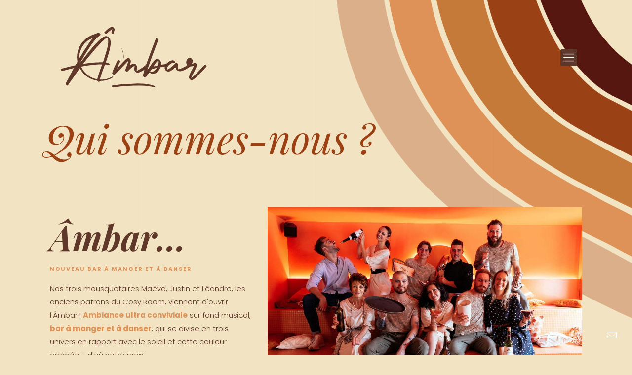

--- FILE ---
content_type: text/css
request_url: https://ambarcaen.com/wp-content/uploads/betheme/css/post-10.css?ver=1768599430
body_size: 118
content:
.mcb-section-0df051013{padding-top:100px;padding-bottom:50px;}.mcb-section .mcb-wrap .mcb-item-5a2aaeba8 .mcb-column-inner-5a2aaeba8{margin-top:20px;}.mcb-section .mcb-wrap .mcb-item-fa0b669f1 .mfn-divider-inner{--mfn-divider-gap-top:20px;--mfn-divider-gap-bottom:20px;--mfn-divider-border-width:1px;--mfn-divider-border-color:#dbaf8a;}@media(max-width: 959px){.mcb-section-0df051013{padding-top:50px;padding-bottom:50px;}.mcb-section .mcb-wrap .mcb-item-5a2aaeba8 .mcb-column-inner-5a2aaeba8{margin-top:0px;}}@media(max-width: 767px){.mcb-section-0df051013{padding-top:50px;padding-bottom:50px;}.mcb-section .mcb-wrap .mcb-item-5a2aaeba8 .mcb-column-inner-5a2aaeba8{margin-top:0px;}}

--- FILE ---
content_type: image/svg+xml
request_url: https://ambarcaen.com/wp-content/uploads/2022/07/ambar-logo.svg
body_size: 7675
content:
<?xml version="1.0" encoding="utf-8"?>
<!-- Generator: Adobe Illustrator 24.2.0, SVG Export Plug-In . SVG Version: 6.00 Build 0)  -->
<svg version="1.1" id="Calque_1" xmlns="http://www.w3.org/2000/svg" xmlns:xlink="http://www.w3.org/1999/xlink" x="0px" y="0px"
	 viewBox="0 0 288 126.71" style="enable-background:new 0 0 288 126.71;" xml:space="preserve">
<style type="text/css">
	.st0{fill:#5F382A;}
</style>
<g>
	<path class="st0" d="M170.85,86.11c0.7-1.03,1.39-2.07,2.09-3.09c3.43-4.97,6.54-10.16,10.59-14.68c0.93-1.04,1.98-1.99,3.05-2.89
		c1.27-1.06,2.68-1.23,4.28-0.64c3.85,1.42,6.15,4.61,6.31,8.97c0.02,0.65,0,1.3,0,2.04c0.62,0,1.03,0.04,1.43-0.01
		c0.91-0.11,1.81-0.35,2.72-0.4c3.51-0.17,6.5-1.23,9.04-3.9c1.79-1.88,4.31-2.97,6.86-3.71c2.78-0.81,5.2-0.13,6.6,1.79
		c0.25,0.34,0.58,0.72,0.6,1.11c0.04,0.62,0.05,1.42-0.29,1.84c-0.23,0.28-1.29,0.3-1.65,0.01c-1.51-1.22-2.85-0.53-4.22,0.16
		c-3.43,1.73-6.47,3.93-8.49,7.28c-0.97,1.6-1.52,3.3-0.94,5.44c0.73-0.22,1.49-0.29,2.06-0.65c2.16-1.37,4.39-2.67,6.33-4.31
		c2.56-2.15,4.92-4.55,7.29-6.91c0.87-0.86,1.64-1.67,2.99-1.12c1.32,0.54,2.41,2.27,2.32,3.64c-0.12,1.82-0.3,3.65-0.3,5.47
		c0.01,3.26,0.98,3.99,4.08,2.81c2.84-1.08,5.6-2.4,8.33-3.77c2.07-1.04,4.01-2.31,6.13-3.55c-0.19-0.38-0.29-0.73-0.5-0.98
		c-3.26-3.86-1.1-10.87,3.18-13.13c2.27-1.2,5.48,0.01,6.99,2.64c0.99,1.72,0.94,3.5,0.49,5.32c-0.26,1.06-0.64,2.08-1.08,3.47
		c0.95-0.3,1.66-0.54,2.37-0.76c0.87-0.27,1.73-0.67,2.62-0.79c3.32-0.45,5.84,2.41,4.63,5.49c-1.34,3.39-3.04,6.64-4.63,9.93
		c-1.97,4.05-4,8.08-5.99,12.12c-0.13,0.26-0.16,0.56-0.32,1.14c0.58-0.24,1-0.3,1.26-0.54c3.06-2.7,6.26-5.26,9.1-8.17
		c4.98-5.11,9.73-10.44,14.6-15.66c0.63-0.68,1.17-1.71,2.4-1.17c1.25,0.55,2.06,1.53,2.35,2.85c0.07,0.33-0.18,0.83-0.43,1.1
		c-6.22,6.62-12.36,13.32-18.75,19.77c-2.11,2.13-4.83,3.67-7.3,5.45c-3.45,2.48-8.26-1.53-7.6-5.31c0.55-3.12,1.58-6.02,2.98-8.79
		c1.95-3.86,4.05-7.65,6.08-11.47c0.16-0.3,0.28-0.62,0.47-1.02c-2.31,0.28-4.5,0.42-6.62,0.86c-0.96,0.2-1.81,0.97-2.68,1.53
		c-3.7,2.37-7.38,4.79-11.51,6.38c-1.47,0.56-3.01,1.02-4.55,1.33c-3.1,0.64-7.76-0.7-9.59-4.8c-0.37-0.83-0.71-1.67-1.15-2.69
		c-0.51,0.42-0.97,0.79-1.42,1.17c-2.79,2.37-5.58,4.76-8.98,6.24c-4.6,2.01-9.2-0.22-10.36-5.09c-0.29-1.21-0.16-2.52-0.23-4.03
		c-2.45,0.37-4.91,0.68-7.33,1.17c-0.49,0.1-0.96,0.85-1.21,1.41c-1.54,3.37-3.56,6.39-6.43,8.78c-4.38,3.64-9.11,4.26-13.88,0.72
		c-0.19-0.14-0.41-0.25-0.75-0.46c-1.18,1.65-2.3,3.3-3.51,4.89c-0.92,1.21-1.98,2.31-2.9,3.53c-1.45,1.94-5.16,0.89-5.58-1.63
		c-0.14-0.82-0.19-1.73-0.01-2.53c0.62-2.73,1.36-5.44,2.06-8.15c0.1-0.39,0.18-0.79,0.38-1.64c-1.39,0.91-2.38,1.68-3.48,2.25
		c-2.32,1.2-4.63,2.47-7.07,3.37c-2.67,0.99-5.15,0.29-7.29-1.64c-1.3-1.18-2.04-2.61-1.99-4.34c0.04-1.46,0.27-2.91,0.4-4.36
		c0.07-0.77,0.11-1.53,0.2-2.71c-1.01,0.51-1.71,0.8-2.34,1.21c-3.97,2.58-7.24,5.96-10.56,9.28c-1.39,1.39-1.84,1.49-3.29,0.59
		c-1.81-1.12-2.29-2.1-1.69-3.72c1.23-3.32,2.55-6.6,3.73-9.93c0.7-1.98,1.21-4.04,1.8-6.06c-0.14-0.1-0.28-0.2-0.43-0.29
		c-0.66,0.55-1.38,1.04-1.97,1.65c-4.57,4.75-9.08,9.54-13.66,14.27c-2.84,2.94-5.76,5.8-8.65,8.68c-0.3,0.3-0.63,0.57-0.98,0.82
		c-1.62,1.18-2.32,1.24-3.65,0.37c-1.48-0.98-2.08-2.05-1.57-3.71c0.8-2.62,1.67-5.23,2.78-7.73c2.34-5.23,4.83-10.39,7.31-15.56
		c0.78-1.62,1.29-1.73,2.84-0.85c0.37,0.21,0.73,0.45,1.05,0.73c1.21,1.04,1.32,1.72,0.6,3.2c-1.97,4.06-3.94,8.11-5.66,12.43
		c0.5-0.51,1-1.01,1.49-1.53c4.7-4.95,9.37-9.94,14.11-14.84c1.14-1.17,2.48-2.18,3.82-3.12c2.33-1.64,4.99-0.97,6.42,1.49
		c1.03,1.77,1.38,3.63,0.93,5.63c-0.32,1.43-0.68,2.85-1.01,4.27c-0.12,0.51-0.22,1.03-0.39,1.87c0.67-0.4,1.07-0.62,1.45-0.86
		c0.82-0.52,1.62-1.09,2.47-1.57c5.13-2.87,9.21,1.06,9.51,5.48c0.12,1.8-0.25,3.64-0.39,5.45c-0.04,0.47-0.07,0.94-0.11,1.47
		c1.04,0.42,1.93,0.1,2.69-0.34c2.74-1.59,5.5-3.15,8.12-4.92c2.42-1.64,4.68-3.51,6.96-5.36c0.53-0.43,0.94-1.11,1.18-1.75
		c3-8.18,5.92-16.4,8.95-24.57c2.99-8.06,6.08-16.08,9.14-24.12c0.67-1.77,1.23-1.98,2.83-1.08c2.17,1.22,2.45,2.23,1.45,4.87
		c-3.82,10.16-7.69,20.3-11.43,30.49c-2.81,7.67-5.45,15.41-8.16,23.12c-0.28,0.78-0.49,1.59-0.74,2.38
		C170.6,86,170.72,86.06,170.85,86.11z M182.25,79.54c2.76-0.71,5.52-1.38,8.27-2.15c0.46-0.13,1.1-0.56,1.16-0.94
		c0.36-2.08,0.65-4.19,0.79-6.3c0.04-0.55-0.42-1.41-0.89-1.62c-0.42-0.19-1.31,0.16-1.71,0.56
		C186.79,72.14,184.46,75.77,182.25,79.54z M175.87,89.04c0.89,0.36,1.67,0.86,2.5,0.96c0.81,0.1,1.73-0.06,2.49-0.37
		c3.51-1.42,5.99-3.98,8.09-7.39c-0.67,0.03-1.04-0.01-1.37,0.08c-2.18,0.57-4.34,1.21-6.54,1.73
		C178.5,84.64,176.95,86.26,175.87,89.04z"/>
	<path class="st0" d="M27.48,82.57c-2.94,0.68-5.42,1.22-7.87,1.84c-4.32,1.1-8.62,2.26-12.93,3.39c-1.88,0.49-3.68-0.28-4.63-2
		c-0.58-1.03-0.41-1.5,0.8-1.82c5.43-1.42,10.86-2.86,16.31-4.21c3.38-0.84,6.8-1.48,10.18-2.31c0.62-0.15,1.3-0.66,1.66-1.2
		c1.03-1.58,1.89-3.27,2.86-4.89c0.47-0.78,0.54-1.53,0.41-2.43c-1.57-10.4-0.14-20.34,4.96-29.59
		C44.9,29.09,53.3,21.87,64.33,17.77c3.09-1.15,6.17-2.31,9.26-3.46c1.72-0.64,3.24-0.26,4.62,0.87c1.55,1.28,1.56,2.45,0.06,3.78
		c-0.23,0.2-0.45,0.41-0.71,0.57c-5.21,3.29-9.04,7.94-12.65,12.8c-6.3,8.47-11.89,17.41-17.33,26.46
		c-1.95,3.24-3.87,6.49-5.79,9.75c-0.46,0.77-0.86,1.58-1.29,2.37c0.1,0.07,0.2,0.13,0.29,0.2c1.1-1.45,2.21-2.9,3.31-4.36
		c8.8-11.63,17.81-23.07,27.89-33.64c3.71-3.89,7.57-7.63,12.12-10.56c1.16-0.75,2.47-1.36,3.79-1.77c3.53-1.08,7.06,0.44,8.96,3.6
		c2.38,3.95,2.42,8.25,1.96,12.6c-0.81,7.62-2.89,14.95-5.19,22.23c-1.28,4.06-2.67,8.1-4.07,12.31c2.99,1.05,6.54,1.06,8.54,4.65
		c-1.04,0-1.68,0.05-2.31-0.01c-2.13-0.2-4.25-0.42-6.37-0.67c-0.9-0.1-1.45,0.12-1.8,1.08c-3.19,8.76-6.74,17.4-9.19,26.43
		c-0.14,0.51-0.22,1.04-0.35,1.67c0.56,0.1,0.96,0.23,1.36,0.24c7.73,0.14,15-1.63,21.8-5.33c1.45-0.79,1.5-0.8,3.15,0.34
		c-3.95,2.68-8.23,4.53-12.76,5.83c-4.49,1.29-9.1,1.68-13.7,1.71c-0.93,2.28-2.43,2.52-3.86,0.58c-0.53-0.72-1.1-1.06-1.92-1.2
		c-14.44-2.48-25.21-10.23-32.66-22.75c-0.12-0.21-0.28-0.39-0.5-0.71c-0.29,0.26-0.6,0.44-0.78,0.7
		c-5.76,8.18-11.52,16.35-17.25,24.55c-1.54,2.2-3,4.45-4.51,6.67c-0.9,1.32-1.52,1.44-2.9,0.65c-2.17-1.24-2.51-2.44-1.35-4.64
		c4.55-8.56,9.09-17.12,13.64-25.68C26.3,84.76,26.78,83.87,27.48,82.57z M84.12,71.35c2.45-7.83,4.95-15.42,7.17-23.08
		c1.63-5.62,3.03-11.33,3.14-17.22c0.04-1.91-0.24-3.89-0.73-5.74c-0.42-1.62-1.46-1.92-2.98-1.22c-0.82,0.38-1.65,0.84-2.32,1.44
		c-2.81,2.52-5.7,4.98-8.32,7.69C69.07,44.62,59.11,56.95,49.22,69.32c-1.24,1.55-2.43,3.15-3.64,4.72c0.07,0.11,0.13,0.22,0.2,0.33
		C58.38,72.42,71.02,70.96,84.12,71.35z M41.8,79.85c4.13,11.83,18.79,23.12,31.2,24.21c0.43-1.81,0.71-3.68,1.31-5.44
		c2.45-7.22,4.99-14.4,7.49-21.6c0.17-0.49,0.28-0.99,0.42-1.5C76.26,74.45,47.91,77.92,41.8,79.85z M64.22,23.89
		C54.03,27.86,46.58,34.82,41.85,44.6C39,50.5,37.7,56.78,38.14,63.4C46.44,49.94,54.47,36.37,64.22,23.89z"/>
	<path class="st0" d="M186.04,120.25c-0.72-0.08-1.19-0.06-1.61-0.18c-8.4-2.37-17.02-3.34-25.7-3.43
		c-7.93-0.08-15.87,0.05-23.79,0.45c-9.81,0.49-19.59,1.45-29.31,2.97c-1.69,0.27-2.85-0.27-3.79-1.56
		c-0.93-1.27-0.67-2.01,0.86-2.21c5.69-0.73,11.37-1.64,17.08-2.07c9.25-0.69,18.52-1.22,27.79-1.5c9.71-0.29,19.4,0.31,28.98,2.12
		c2.41,0.46,4.79,0.99,6.91,2.28C184.53,117.79,185.66,118.43,186.04,120.25z"/>
	<path class="st0" d="M101.92,6.6c-1.65,1.23-3.2,2.28-4.62,3.47c-2.01,1.67-3.95,3.43-5.88,5.19c-0.68,0.62-1.32,1.07-2.27,0.6
		c-1.12-0.55-2.14-1.24-2.42-2.54c-0.07-0.3,0.27-0.79,0.55-1.05c3.47-3.33,7.01-6.58,11.17-9.08c3.2-1.93,5.47-0.88,7.26,1.6
		c0.88,1.21,0.95,2.68,0.68,4.05c-0.44,2.26-1.09,4.48-1.76,6.69c-0.12,0.38-0.77,0.82-1.19,0.84c-1.81,0.08-3.31-2.06-2.81-3.82
		c0.49-1.69,0.94-3.39,1.39-5.1C102.06,7.29,101.98,7.11,101.92,6.6z"/>
	<path class="st0" d="M123.81,63.98c0.08-7.23-1.15-14.2-4.01-20.86C123.13,47.76,125.55,61.49,123.81,63.98z"/>
</g>
</svg>


--- FILE ---
content_type: image/svg+xml
request_url: https://ambarcaen.com/wp-content/uploads/2022/07/ambar-logo-white.svg
body_size: 7666
content:
<?xml version="1.0" encoding="utf-8"?>
<!-- Generator: Adobe Illustrator 24.2.0, SVG Export Plug-In . SVG Version: 6.00 Build 0)  -->
<svg version="1.1" id="Calque_1" xmlns="http://www.w3.org/2000/svg" xmlns:xlink="http://www.w3.org/1999/xlink" x="0px" y="0px"
	 viewBox="0 0 288 126.71" style="enable-background:new 0 0 288 126.71;" xml:space="preserve">
<style type="text/css">
	.st0{fill:#FFFFFF;}
</style>
<g>
	<path class="st0" d="M170.85,86.11c0.7-1.03,1.39-2.07,2.09-3.09c3.43-4.97,6.54-10.16,10.59-14.68c0.93-1.04,1.98-1.99,3.05-2.89
		c1.27-1.06,2.68-1.23,4.28-0.64c3.85,1.42,6.15,4.61,6.31,8.97c0.02,0.65,0,1.3,0,2.04c0.62,0,1.03,0.04,1.43-0.01
		c0.91-0.11,1.81-0.35,2.72-0.4c3.51-0.17,6.5-1.23,9.04-3.9c1.79-1.88,4.31-2.97,6.86-3.71c2.78-0.81,5.2-0.13,6.6,1.79
		c0.25,0.34,0.58,0.72,0.6,1.11c0.04,0.62,0.05,1.42-0.29,1.84c-0.23,0.28-1.29,0.3-1.65,0.01c-1.51-1.22-2.85-0.53-4.22,0.16
		c-3.43,1.73-6.47,3.93-8.49,7.28c-0.97,1.6-1.52,3.3-0.94,5.44c0.73-0.22,1.49-0.29,2.06-0.65c2.16-1.37,4.39-2.67,6.33-4.31
		c2.56-2.15,4.92-4.55,7.29-6.91c0.87-0.86,1.64-1.67,2.99-1.12c1.32,0.54,2.41,2.27,2.32,3.64c-0.12,1.82-0.3,3.65-0.3,5.47
		c0.01,3.26,0.98,3.99,4.08,2.81c2.84-1.08,5.6-2.4,8.33-3.77c2.07-1.04,4.01-2.31,6.13-3.55c-0.19-0.38-0.29-0.73-0.5-0.98
		c-3.26-3.86-1.1-10.87,3.18-13.13c2.27-1.2,5.48,0.01,6.99,2.64c0.99,1.72,0.94,3.5,0.49,5.32c-0.26,1.06-0.64,2.08-1.08,3.47
		c0.95-0.3,1.66-0.54,2.37-0.76c0.87-0.27,1.73-0.67,2.62-0.79c3.32-0.45,5.84,2.41,4.63,5.49c-1.34,3.39-3.04,6.64-4.63,9.93
		c-1.97,4.05-4,8.08-5.99,12.12c-0.13,0.26-0.16,0.56-0.32,1.14c0.58-0.24,1-0.3,1.26-0.54c3.06-2.7,6.26-5.26,9.1-8.17
		c4.98-5.11,9.73-10.44,14.6-15.66c0.63-0.68,1.17-1.71,2.4-1.17c1.25,0.55,2.06,1.53,2.35,2.85c0.07,0.33-0.18,0.83-0.43,1.1
		c-6.22,6.62-12.36,13.32-18.75,19.77c-2.11,2.13-4.83,3.67-7.3,5.45c-3.45,2.48-8.26-1.53-7.6-5.31c0.55-3.12,1.58-6.02,2.98-8.79
		c1.95-3.86,4.05-7.65,6.08-11.47c0.16-0.3,0.28-0.62,0.47-1.02c-2.31,0.28-4.5,0.42-6.62,0.86c-0.96,0.2-1.81,0.97-2.68,1.53
		c-3.7,2.37-7.38,4.79-11.51,6.38c-1.47,0.56-3.01,1.02-4.55,1.33c-3.1,0.64-7.76-0.7-9.59-4.8c-0.37-0.83-0.71-1.67-1.15-2.69
		c-0.51,0.42-0.97,0.79-1.42,1.17c-2.79,2.37-5.58,4.76-8.98,6.24c-4.6,2.01-9.2-0.22-10.36-5.09c-0.29-1.21-0.16-2.52-0.23-4.03
		c-2.45,0.37-4.91,0.68-7.33,1.17c-0.49,0.1-0.96,0.85-1.21,1.41c-1.54,3.37-3.56,6.39-6.43,8.78c-4.38,3.64-9.11,4.26-13.88,0.72
		c-0.19-0.14-0.41-0.25-0.75-0.46c-1.18,1.65-2.3,3.3-3.51,4.89c-0.92,1.21-1.98,2.31-2.9,3.53c-1.45,1.94-5.16,0.89-5.58-1.63
		c-0.14-0.82-0.19-1.73-0.01-2.53c0.62-2.73,1.36-5.44,2.06-8.15c0.1-0.39,0.18-0.79,0.38-1.64c-1.39,0.91-2.38,1.68-3.48,2.25
		c-2.32,1.2-4.63,2.47-7.07,3.37c-2.67,0.99-5.15,0.29-7.29-1.64c-1.3-1.18-2.04-2.61-1.99-4.34c0.04-1.46,0.27-2.91,0.4-4.36
		c0.07-0.77,0.11-1.53,0.2-2.71c-1.01,0.51-1.71,0.8-2.34,1.21c-3.97,2.58-7.24,5.96-10.56,9.28c-1.39,1.39-1.84,1.49-3.29,0.59
		c-1.81-1.12-2.29-2.1-1.69-3.72c1.23-3.32,2.55-6.6,3.73-9.93c0.7-1.98,1.21-4.04,1.8-6.06c-0.14-0.1-0.28-0.2-0.43-0.29
		c-0.66,0.55-1.38,1.04-1.97,1.65c-4.57,4.75-9.08,9.54-13.66,14.27c-2.84,2.94-5.76,5.8-8.65,8.68c-0.3,0.3-0.63,0.57-0.98,0.82
		c-1.62,1.18-2.32,1.24-3.65,0.37c-1.48-0.98-2.08-2.05-1.57-3.71c0.8-2.62,1.67-5.23,2.78-7.73c2.34-5.23,4.83-10.39,7.31-15.56
		c0.78-1.62,1.29-1.73,2.84-0.85c0.37,0.21,0.73,0.45,1.05,0.73c1.21,1.04,1.32,1.72,0.6,3.2c-1.97,4.06-3.94,8.11-5.66,12.43
		c0.5-0.51,1-1.01,1.49-1.53c4.7-4.95,9.37-9.94,14.11-14.84c1.14-1.17,2.48-2.18,3.82-3.12c2.33-1.64,4.99-0.97,6.42,1.49
		c1.03,1.77,1.38,3.63,0.93,5.63c-0.32,1.43-0.68,2.85-1.01,4.27c-0.12,0.51-0.22,1.03-0.39,1.87c0.67-0.4,1.07-0.62,1.45-0.86
		c0.82-0.52,1.62-1.09,2.47-1.57c5.13-2.87,9.21,1.06,9.51,5.48c0.12,1.8-0.25,3.64-0.39,5.45c-0.04,0.47-0.07,0.94-0.11,1.47
		c1.04,0.42,1.93,0.1,2.69-0.34c2.74-1.59,5.5-3.15,8.12-4.92c2.42-1.64,4.68-3.51,6.96-5.36c0.53-0.43,0.94-1.11,1.18-1.75
		c3-8.18,5.92-16.4,8.95-24.57c2.99-8.06,6.08-16.08,9.14-24.12c0.67-1.77,1.23-1.98,2.83-1.08c2.17,1.22,2.45,2.23,1.45,4.87
		c-3.82,10.16-7.69,20.3-11.43,30.49c-2.81,7.67-5.45,15.41-8.16,23.12c-0.28,0.78-0.49,1.59-0.74,2.38
		C170.6,86,170.72,86.06,170.85,86.11z M182.25,79.54c2.76-0.71,5.52-1.38,8.27-2.15c0.46-0.13,1.1-0.56,1.16-0.94
		c0.36-2.08,0.65-4.19,0.79-6.3c0.04-0.55-0.42-1.41-0.89-1.62c-0.42-0.19-1.31,0.16-1.71,0.56
		C186.79,72.14,184.46,75.77,182.25,79.54z M175.87,89.04c0.89,0.36,1.67,0.86,2.5,0.96c0.81,0.1,1.73-0.06,2.49-0.37
		c3.51-1.42,5.99-3.98,8.09-7.39c-0.67,0.03-1.04-0.01-1.37,0.08c-2.18,0.57-4.34,1.21-6.54,1.73
		C178.5,84.64,176.95,86.26,175.87,89.04z"/>
	<path class="st0" d="M27.48,82.57c-2.94,0.68-5.42,1.22-7.87,1.84c-4.32,1.1-8.62,2.26-12.93,3.39c-1.88,0.49-3.68-0.28-4.63-2
		c-0.58-1.03-0.41-1.5,0.8-1.82c5.43-1.42,10.86-2.86,16.31-4.21c3.38-0.84,6.8-1.48,10.18-2.31c0.62-0.15,1.3-0.66,1.66-1.2
		c1.03-1.58,1.89-3.27,2.86-4.89c0.47-0.78,0.54-1.53,0.41-2.43c-1.57-10.4-0.14-20.34,4.96-29.59
		C44.9,29.09,53.3,21.87,64.33,17.77c3.09-1.15,6.17-2.31,9.26-3.46c1.72-0.64,3.24-0.26,4.62,0.87c1.55,1.28,1.56,2.45,0.06,3.78
		c-0.23,0.2-0.45,0.41-0.71,0.57c-5.21,3.29-9.04,7.94-12.65,12.8c-6.3,8.47-11.89,17.41-17.33,26.46
		c-1.95,3.24-3.87,6.49-5.79,9.75c-0.46,0.77-0.86,1.58-1.29,2.37c0.1,0.07,0.2,0.13,0.29,0.2c1.1-1.45,2.21-2.9,3.31-4.36
		c8.8-11.63,17.81-23.07,27.89-33.64c3.71-3.89,7.57-7.63,12.12-10.56c1.16-0.75,2.47-1.36,3.79-1.77c3.53-1.08,7.06,0.44,8.96,3.6
		c2.38,3.95,2.42,8.25,1.96,12.6c-0.81,7.62-2.89,14.95-5.19,22.23c-1.28,4.06-2.67,8.1-4.07,12.31c2.99,1.05,6.54,1.06,8.54,4.65
		c-1.04,0-1.68,0.05-2.31-0.01c-2.13-0.2-4.25-0.42-6.37-0.67c-0.9-0.1-1.45,0.12-1.8,1.08c-3.19,8.76-6.74,17.4-9.19,26.43
		c-0.14,0.51-0.22,1.04-0.35,1.67c0.56,0.1,0.96,0.23,1.36,0.24c7.73,0.14,15-1.63,21.8-5.33c1.45-0.79,1.5-0.8,3.15,0.34
		c-3.95,2.68-8.23,4.53-12.76,5.83c-4.49,1.29-9.1,1.68-13.7,1.71c-0.93,2.28-2.43,2.52-3.86,0.58c-0.53-0.72-1.1-1.06-1.92-1.2
		c-14.44-2.48-25.21-10.23-32.66-22.75c-0.12-0.21-0.28-0.39-0.5-0.71c-0.29,0.26-0.6,0.44-0.78,0.7
		c-5.76,8.18-11.52,16.35-17.25,24.55c-1.54,2.2-3,4.45-4.51,6.67c-0.9,1.32-1.52,1.44-2.9,0.65c-2.17-1.24-2.51-2.44-1.35-4.64
		c4.55-8.56,9.09-17.12,13.64-25.68C26.3,84.76,26.78,83.87,27.48,82.57z M84.12,71.35c2.45-7.83,4.95-15.42,7.17-23.08
		c1.63-5.62,3.03-11.33,3.14-17.22c0.04-1.91-0.24-3.89-0.73-5.74c-0.42-1.62-1.46-1.92-2.98-1.22c-0.82,0.38-1.65,0.84-2.32,1.44
		c-2.81,2.52-5.7,4.98-8.32,7.69C69.07,44.62,59.11,56.95,49.22,69.32c-1.24,1.55-2.43,3.15-3.64,4.72c0.07,0.11,0.13,0.22,0.2,0.33
		C58.38,72.42,71.02,70.96,84.12,71.35z M41.8,79.85c4.13,11.83,18.79,23.12,31.2,24.21c0.43-1.81,0.71-3.68,1.31-5.44
		c2.45-7.22,4.99-14.4,7.49-21.6c0.17-0.49,0.28-0.99,0.42-1.5C76.26,74.45,47.91,77.92,41.8,79.85z M64.22,23.89
		C54.03,27.86,46.58,34.82,41.85,44.6C39,50.5,37.7,56.78,38.14,63.4C46.44,49.94,54.47,36.37,64.22,23.89z"/>
	<path class="st0" d="M186.04,120.25c-0.72-0.08-1.19-0.06-1.61-0.18c-8.4-2.37-17.02-3.34-25.7-3.43
		c-7.93-0.08-15.87,0.05-23.79,0.45c-9.81,0.49-19.59,1.45-29.31,2.97c-1.69,0.27-2.85-0.27-3.79-1.56
		c-0.93-1.27-0.67-2.01,0.86-2.21c5.69-0.73,11.37-1.64,17.08-2.07c9.25-0.69,18.52-1.22,27.79-1.5c9.71-0.29,19.4,0.31,28.98,2.12
		c2.41,0.46,4.79,0.99,6.91,2.28C184.53,117.79,185.66,118.43,186.04,120.25z"/>
	<path class="st0" d="M101.92,6.6c-1.65,1.23-3.2,2.28-4.62,3.47c-2.01,1.67-3.95,3.43-5.88,5.19c-0.68,0.62-1.32,1.07-2.27,0.6
		c-1.12-0.55-2.14-1.24-2.42-2.54c-0.07-0.3,0.27-0.79,0.55-1.05c3.47-3.33,7.01-6.58,11.17-9.08c3.2-1.93,5.47-0.88,7.26,1.6
		c0.88,1.21,0.95,2.68,0.68,4.05c-0.44,2.26-1.09,4.48-1.76,6.69c-0.12,0.38-0.77,0.82-1.19,0.84c-1.81,0.08-3.31-2.06-2.81-3.82
		c0.49-1.69,0.94-3.39,1.39-5.1C102.06,7.29,101.98,7.11,101.92,6.6z"/>
	<path class="st0" d="M123.81,63.98c0.08-7.23-1.15-14.2-4.01-20.86C123.13,47.76,125.55,61.49,123.81,63.98z"/>
</g>
</svg>
